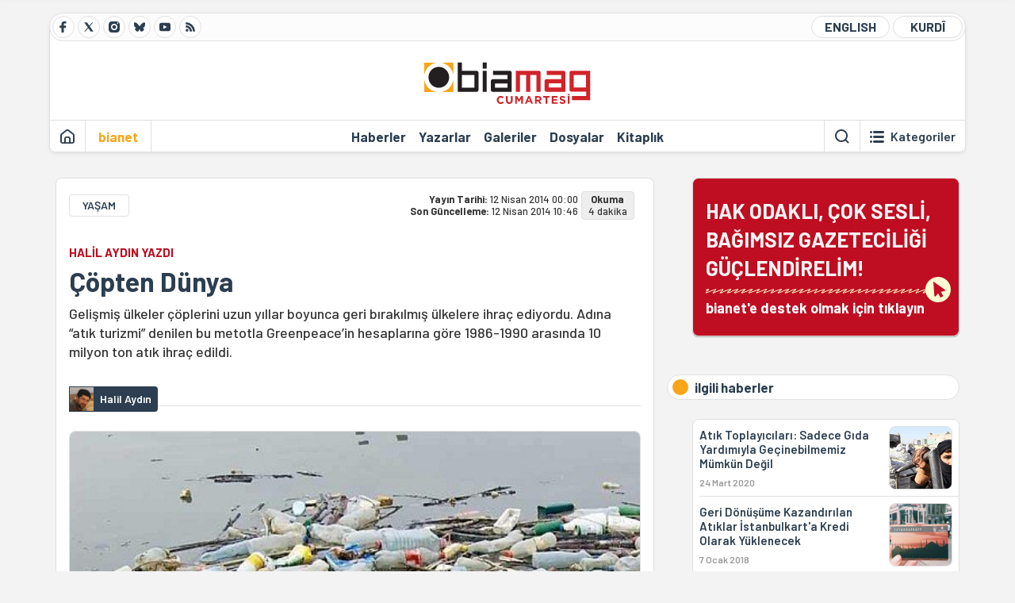

--- FILE ---
content_type: text/html; charset=utf-8
request_url: https://bianet.org/yazi/copten-dunya-154837
body_size: 13999
content:
<!DOCTYPE html><html lang=tr xml:lang=tr><head><script>window.dataLayer=window.dataLayer||[];window.dataLayer.push({'section':'Biamag'});</script><script>(function(w,d,s,l,i){w[l]=w[l]||[];w[l].push({'gtm.start':new Date().getTime(),event:'gtm.js'});var f=d.getElementsByTagName(s)[0],j=d.createElement(s),dl=l!='dataLayer'?'&l='+l:'';j.async=true;j.src='https://www.googletagmanager.com/gtm.js?id='+i+dl;f.parentNode.insertBefore(j,f);})(window,document,'script','dataLayer','GTM-T33QTD7');</script><meta charset=utf-8><meta name=viewport content="width=device-width, initial-scale=1, shrink-to-fit=no"><meta http-equiv=Content-Language content=tr><meta http-equiv=Cache-Control content="no-cache, no-store, must-revalidate"><meta http-equiv=Pragma content=no-cache><meta http-equiv=Expires content=0><link rel="shortcut icon" type=image/x-icon href=/favicon.ico><title>Çöpten Dünya</title><meta itemprop=description name=description property=og:description content="Gelişmiş ülkeler çöplerini uzun yıllar boyunca geri bırakılmış ülkelere ihraç ediyordu. Adına “atık turizmi” denilen bu metotla Greenpeace’in hesaplarına göre 1986-1990 arasında 10 milyon ton atık ihraç edildi. "><meta itemprop=datePublished content=2014-04-12T00:00:00+03:00><meta name=dateModified content=2014-04-12T10:46:27+03:00><meta itemprop=datePublished property=article:published content=2014-04-12T00:00:00+03:00><meta itemprop=keywords name=keywords content="çöp,cop,çöp ekonomisi"><meta itemprop=identifier name=contentid content=154837><meta property=og:title content="Çöpten Dünya"><meta property=og:url itemprop=url content=https://bianet.org/yazi/copten-dunya-154837><meta name=twitter:url content=https://bianet.org/yazi/copten-dunya-154837><meta name=twitter:title content="Çöpten Dünya"><meta name=twitter:description content="Gelişmiş ülkeler çöplerini uzun yıllar boyunca geri bırakılmış ülkelere ihraç ediyordu. Adına “atık turizmi” denilen bu metotla Greenpeace’in hesaplarına göre 1986-1990 arasında 10 milyon ton atık ihraç edildi. "><meta name=pdate content=20140412><meta name=utime content=20140412104627><meta name=ptime content=20140412000000><meta property=og:image content=https://static.bianet.org/system/uploads/1/articles/spot_image/000/154/837/original/plastic.jpg><meta name=twitter:image content=https://static.bianet.org/system/uploads/1/articles/spot_image/000/154/837/original/plastic.jpg><meta itemprop=genre content=News><meta itemprop=inLanguage content=tr><meta itemprop=ogType property=og:type content=article><meta property=og:type content=article><meta name=msapplication-starturl content=https://bianet.org><meta name=twitter:card content=summary_large_image><meta name=twitter:widgets:new-embed-design content=on><meta name=twitter:widgets:csp content=on><link rel=canonical href=https://bianet.org/yazi/copten-dunya-154837><link rel=preconnect href=https://fonts.googleapis.com><link rel=preconnect href=https://fonts.gstatic.com crossorigin><link href="https://fonts.googleapis.com/css2?family=Barlow:ital,wght@0,400;0,500;0,600;0,700;1,400;1,500;1,600;1,700&amp;display=swap" rel=stylesheet><link rel=stylesheet href="/assets/css/main.css?v=rF0UcM0bW-J5Dpal-TQ0PkMc4VpxKuBonXeKKLg_blk" media=screen><link rel=stylesheet href=/assets/js/vendor/lightGallery/css/lightgallery-bundle.min.css media=none onload="if(media!='screen')media='screen'"><link rel=stylesheet href=/assets/js/vendor/select2/css/select2.min.css media=none onload="if(media!='screen')media='screen'"><link rel=stylesheet href="/assets/js/vendor/select2/css/select2-biatheme.css?v=EBJ32YPL0nz7-elwZf4CNSp3AmoIC2mpCJ3w4mteMWI" media=none onload="if(media!='screen')media='screen'"><script async src=https://securepubads.g.doubleclick.net/tag/js/gpt.js crossorigin=anonymous></script><script>window.googletag=window.googletag||{cmd:[]};googletag.cmd.push(function(){googletag.defineSlot('/23095218034/masthead_mobil',[300,100],'div-gpt-ad-1765913091729-0').addService(googletag.pubads());googletag.defineSlot('/23095218034/habarsonu_mobil',[[300,250],[336,280]],'div-gpt-ad-1765913132123-0').addService(googletag.pubads());googletag.defineSlot('/23095218034/habarsonu_desktop',[[960,90],[970,66],'fluid',[950,90],[980,90],[970,250],[970,90],[980,120]],'div-gpt-ad-1765913171830-0').addService(googletag.pubads());googletag.defineSlot('/23095218034/sidebar2',[[336,280],[300,250]],'div-gpt-ad-1765913200437-0').addService(googletag.pubads());googletag.defineSlot('/23095218034/sidebar-2',[[336,280],[300,250]],'div-gpt-ad-1765913228340-0').addService(googletag.pubads());googletag.defineSlot('/23095218034/sayfa_alti',[[300,250],[300,31],[300,75],[336,280],[300,50],[300,100],[320,100],[320,50]],'div-gpt-ad-1765913306932-0').addService(googletag.pubads());googletag.defineSlot('/23095218034/1',[[750,200],[728,90],[960,90],[750,100],[970,90],[970,250],[970,66],[750,300],[950,90]],'div-gpt-ad-1765913343676-0').addService(googletag.pubads());googletag.pubads().enableSingleRequest();googletag.pubads().collapseEmptyDivs();googletag.enableServices();});</script><ins data-publisher=adm-pub-6296092264 data-ad-network=667c219d865235b64ada3ccb data-ad-size="[[320, 100]], [[970, 90]]" class=adm-ads-area></ins><script src=https://static.cdn.admatic.com.tr/showad/showad.min.js></script><script>window.yaContextCb=window.yaContextCb||[]</script><script src=https://yandex.ru/ads/system/context.js async></script><script>history.scrollRestoration="manual";var adsStatus=true;</script><script type=application/javascript src=https://news.google.com/swg/js/v1/swg-basic.js></script><script>(self.SWG_BASIC=self.SWG_BASIC||[]).push(basicSubscriptions=>{basicSubscriptions.setOnEntitlementsResponse(entitlementsPromise=>{entitlementsPromise.then(entitlements=>{if(entitlements.enablesThisWithCacheableEntitlements()){adsStatus=false;window.addEventListener('load',function(){var ads=document.querySelectorAll('ins');ads.forEach(function(ad){ad.remove();});});basicSubscriptions.dismissSwgUI();}});});basicSubscriptions.init({type:"NewsArticle",isPartOfType:["Product"],isPartOfProductId:"CAowxYmcCw:openaccess",clientOptions:{theme:"light",lang:"tr"},});});</script><body><noscript><iframe src="https://www.googletagmanager.com/ns.html?id=GTM-T33QTD7" height=0 width=0 style=display:none;visibility:hidden></iframe></noscript><header class=header--desktop><div class='container header-wrapper shadow-sm'><div class='top-bar row'><div class='social col-4'><a href=https://www.facebook.com/bagimsiziletisimagi class='btn btn--social btn--circle btn--social--facebook' target=_blank><img src=https://static.bianet.org/icons/icon-facebook.svg alt="Facebook'ta Bianet"></a> <a href=https://twitter.com/bianet_org class='btn btn--social btn--circle btn--social--twitter' target=_blank><img src=https://static.bianet.org/icons/icon-twitter.svg alt="Twitter'da Bianet"></a> <a href=https://www.instagram.com/bianetorg class='btn btn--social btn--circle btn--social--instagram' target=_blank><img src=https://static.bianet.org/icons/icon-instagram.svg alt="Instagram'da Bianet"></a> <a href=https://bsky.app/profile/bianet.org class='btn btn--social btn--circle btn--social--bluesky' target=_blank><img src=https://static.bianet.org/icons/icon-bluesky.svg alt="Bluesky'da Bianet"></a> <a href=https://www.youtube.com/user/bianetorg class='btn btn--social btn--circle btn--social--youtube' target=_blank><img src=https://static.bianet.org/icons/icon-youtube.svg alt="Youtube'da Bianet"></a> <a href=/rss/biamag class='btn btn--social btn--circle btn--social--rss' target=_blank><img src=https://static.bianet.org/icons/icon-rss.svg alt="Bianet RSS"></a></div><div class='empty col-4'></div><div class='language col-4'><a href=/english class='btn btn--language btn--round-full btn--language--english'>ENGLISH</a> <a href=/kurdi class='btn btn--language btn--round-full btn--language--kurdi'>KURDÎ</a></div></div><div class=mid-bar><div class=row><div class=col-auto><div class=empty></div></div><div class=col><a href=/biamag class=logo><img src=https://static.bianet.org/logos/biamag-logo.svg alt="bianet-Bağımsız İletişim Ağı"></a></div><div class=col-auto><div class=empty></div></div></div></div><div class=bottom-bar><div class=row><div class=col-2><div class='left-part left-part--biamag'><a href=/biamag class='btn btn--icon'><img src=https://static.bianet.org/icons/icon-home.svg alt='Ana Sayfa'></a><div class='vline ms-1'></div><a href='/' class='btn btn--text highlight-2'><span>bianet</span></a><div class=vline></div></div></div><div class=col-8><div class=center-part><a href=/haberler class='btn btn--text'><span>Haberler</span><span class=indicator></span></a> <a href=/yazarlar class='btn btn--text'><span>Yazarlar</span><span class=indicator></span></a> <a href=/galeriler class='btn btn--text'><span>Galeriler</span><span class=indicator></span></a> <a href=/dosyalar class='btn btn--text'><span>Dosyalar</span><span class=indicator></span></a> <a href=/bia-kitapligi class='btn btn--text'><span>Kitapl&#x131;k</span><span class=indicator></span></a><div id=DivHeader1></div></div></div><div class=col-2><div class=right-part><div class=vline></div><a href=/biamag-arama class='btn btn--icon'><img src=https://static.bianet.org/icons/icon-search.svg alt=Ara></a><div class='vline me-1'></div><a class='btn btn--icon-text btn--toggle-categories'><img class=off src=https://static.bianet.org/icons/icon-categories.svg alt='Kategorileri Göster'><img class=on src=https://static.bianet.org/icons/icon-close.svg alt='Kategorileri Gizle'><span tabindex=0>Kategoriler</span></a></div></div></div></div></div><div class='container category-wrapper'><div class=row><div class=col-12><div class='center-part shadow-sm' id=DivHeader2></div></div></div></div></header><header class=header--desktop-sticky><div class='container-fluid header-wrapper shadow'><div class='top-bar row'><div class='social col-4'><a href=https://www.facebook.com/bagimsiziletisimagi class='btn btn--social btn--circle btn--social--facebook' target=_blank><img src=https://static.bianet.org/icons/icon-facebook.svg alt="Facebook' ta Bianet"></a> <a href=https://twitter.com/bianet_org class='btn btn--social btn--circle btn--social--twitter' target=_blank><img src=https://static.bianet.org/icons/icon-twitter.svg alt="Twitter' da Bianet"></a> <a href=https://www.instagram.com/bianetorg class='btn btn--social btn--circle btn--social--instagram' target=_blank><img src=https://static.bianet.org/icons/icon-instagram.svg alt="Instagram' da Bianet"></a> <a href=https://www.youtube.com/user/bianetorg class='btn btn--social btn--circle btn--social--youtube' target=_blank><img src=https://static.bianet.org/icons/icon-youtube.svg alt="Youtube' da Bianet"></a> <a href=/rss/biamag class='btn btn--social btn--circle btn--social--rss' target=_blank><img src=https://static.bianet.org/icons/icon-rss.svg alt="Bianet RSS"></a></div><div class='logo col-4'><a href=/biamag><img src=https://static.bianet.org/logos/biamag-logo-md.svg alt="bianet-Bağımsız İletişim Ağı"></a></div><div class='language col-4'><a href=/english class='btn btn--language btn--round-full btn--language--english'>ENGLISH</a> <a href=/kurdi class='btn btn--language btn--round-full btn--language--kurdi'>KURDÎ</a></div></div></div></header><header class='header--mobile header--mobile--biamag'><div class='container-fluid header-wrapper shadow'><div class=row><div class='left-part col-2'><a href=/biamag-arama class='btn btn--icon search'><img src=https://static.bianet.org/icons/icon-search-mobile.svg alt=Ara></a> <a href=/biamag class='btn btn--icon home'><img src=https://static.bianet.org/icons/icon-home-mobile.svg alt='Ana Sayfa'></a></div><div class='center-part col-8'><a href=/biamag><img src=https://static.bianet.org/logos/biamag-logo-sm.svg alt="bianet-Bağımsız İletişim Ağı"></a></div><div class='right-part col-2'><a class='btn btn--icon sidebar-switch'><img class=open src=https://static.bianet.org/icons/icon-menu-mobile.svg alt='Menü Göster'><img class=close src=https://static.bianet.org/icons/icon-close-mobile.svg alt='Menü Gizle'></a></div></div></div><div id=mobile-menu class=sidenav><div class=sidenav__content><div class=container-md><div class='row user d-none'></div><div class='row links'><div class=col><div class=wrapper-1><a href="/" class='btn btn--text'><span>bianet</span></a> <a href=/biamag class='btn btn--text'><span>biamag</span></a> <a href=/english class='btn btn--text'><span>english</span></a> <a href=/kurdi class='btn btn--text'><span>kurdî</span></a></div><div id=DivHeader3></div><div class=title>B&#xD6;L&#xDC;MLER</div><div class=wrapper-2><a href=/haberler class='btn btn--text'><span>Haberler</span></a> <a href=/yazarlar class='btn btn--text'><span>Yazarlar</span></a> <a href=/dosyalar class='btn btn--text'><span>&#xD6;zel Dosyalar</span></a> <a href=/projeler class='btn btn--text'><span>Projeler</span></a> <a href=/bia-kitapligi class='btn btn--text'><span>Kitapl&#x131;k</span></a> <a href=/galeriler class='btn btn--text'><span>Galeriler</span></a> <a href=/biamag-arama class='btn btn--text'><span>Sitede Ara</span></a></div><div class=title>KATEGOR&#x130;LER</div><div class=wrapper-3><div id=DivHeader4></div></div><div class=title>SOSYAL MEDYA</div><div class=wrapper-5><a href=https://www.facebook.com/bagimsiziletisimagi class='btn btn--text' target=_blank><span>Facebook</span></a> <a href=https://twitter.com/bianet_org class='btn btn--text' target=_blank><span>Twitter</span></a> <a href=https://www.youtube.com/user/bianetorg class='btn btn--text' target=_blank><span>Youtube</span></a> <a href=https://www.instagram.com/bianetorg class='btn btn--text' target=_blank><span>Instagram</span></a> <a href=/rss/biamag class='btn btn--text' target=_blank><span>RSS</span></a> <a href=https://eepurl.com/bEeFmn class='btn btn--text' target=_blank><span>E-b&#xFC;lten</span></a></div><div class=title>KURUMSAL</div><div class=wrapper-4><a href=/hakkimizda class='btn btn--text'><span>Hakk&#x131;m&#x131;zda</span></a> <a href=/hakkimizda#iletisim class='btn btn--text'><span>&#x130;leti&#x15F;im</span></a> <a href=/page/kvkk-politikasi-285337 class='btn btn--text'><span>KVKK Politikas&#x131;</span></a> <a href=/page/gizlilik-sozlesmesi-285338 class='btn btn--text'><span>Gizlilik S&#xF6;zle&#x15F;mesi</span></a></div></div></div></div></div><div class=sidenav__footer><div class=logo><img src=https://static.bianet.org/logos/bianet-logo.svg alt="Bianet - Bağımsız İletişim Ağı"></div></div></div></header><scripts></scripts><style>.fig-modal .modal-dialog{position:relative;display:table;overflow-y:auto;overflow-x:auto;width:auto}</style><main class='page-news-single page-news-single-biamag balanced'><div class=container-fluid><div class=container><div class=row><div class=col-12><div class=ads--before-content><div id=DivAds-ContentHeader-1018473244></div><scripts></scripts></div></div></div></div></div><div class="container-md scroll-step" data-url=/yazi/copten-dunya-154837 data-title="Çöpten Dünya"><div class=row><div class="col-12 col-lg-8"><div class=column-1><section class="news-single content-part" data-url=/yazi/copten-dunya-154837 data-title="Çöpten Dünya"><div class=top-part><div class=meta-wrapper><div class=category-wrapper><a class=btn-category href=/kategori/yasam-14 target=_blank>YA&#x15E;AM</a></div><div class=date-wrapper><div class=publish-date><span class=label-mobile>YT: </span> <span class=label-desktop>Yay&#x131;n Tarihi: </span> <span class=value-mobile>12.04.2014 00:00</span> <span class=value-desktop>12 Nisan 2014 00:00</span></div><div class=update-date><span class=separator>&nbsp;~&nbsp;</span> <span class=label-mobile>SG: </span> <span class=label-desktop>Son G&#xFC;ncelleme: </span> <span class=value-mobile>12.04.2014 10:46</span> <span class=value-desktop>12 Nisan 2014 10:46</span></div></div><div class=read-time><span class=label-mobile>Okuma</span> <span class=label-desktop>Okuma:&nbsp;</span> <span class=value>4 dakika</span></div></div><div class=txt-wrapper><h2 class=surheadline>HAL&#x130;L AYDIN YAZDI</h2><h1 class=headline tabindex=0>&#xC7;&#xF6;pten D&#xFC;nya</h1><div class=desc tabindex=0>Gelişmiş ülkeler çöplerini uzun yıllar boyunca geri bırakılmış ülkelere ihraç ediyordu. Adına “atık turizmi” denilen bu metotla Greenpeace’in hesaplarına göre 1986-1990 arasında 10 milyon ton atık ihraç edildi.</div></div><div class="hline--1x d-lg-none"></div><div class=info-wrapper--mobile><div class=left-part><div class=authors-wrapper><a href=/yazar/halil-aydin-5508 class="ccard ccard--author ccard--author-chip"><div class=txt-wrapper><h2 class=name>Halil Ayd&#x131;n</h2></div></a></div></div></div><div class="info-wrapper d-none d-lg-flex"><div class=left-part><div class=authors-wrapper><a href=/yazar/halil-aydin-5508 class="ccard ccard--author ccard--author-chip"><div class=img-wrapper><img src=https://static.bianet.org/system/uploads/1/authors/000/005/508/original/wa3.jpg class=card-img-left alt="Halil Aydın" loading=lazy></div><div class=txt-wrapper><h2 class=name>Halil Ayd&#x131;n</h2></div></a></div></div><div class=hline--1x></div></div><div class=figure-wrapper tabindex=0><figure><div class=figure-img-wrapper><img src=https://static.bianet.org/system/uploads/1/articles/spot_image/000/154/837/original/plastic.jpg alt="Çöpten Dünya" loading=lazy></div></figure></div></div><div class=bottom-part><div class="actions-wrapper sticky-0"><div class="inner-wrapper sticky"><a target=_blank href="https://www.facebook.com/sharer.php?u=https://bianet.org/yazi/copten-dunya-154837" class="btn btn--icon-large btn-facebook"><img src=https://static.bianet.org/icons/icon-large-facebook.svg alt=""></a> <a target=_blank href='https://twitter.com/intent/tweet?url=https://bianet.org/yazi/copten-dunya-154837&amp;text=Çöpten Dünya' class="btn btn--icon-large btn-twitter"><img src=https://static.bianet.org/icons/icon-large-twitter.svg alt=""></a> <a target=_blank href="https://wa.me/?text=https://bianet.org/yazi/copten-dunya-154837" class="btn btn--icon-large btn-whatsapp"><img src=https://static.bianet.org/icons/icon-large-whatsapp.svg alt=""></a> <a target=_blank href="https://bsky.app/intent/compose?text=https://bianet.org/yazi/copten-dunya-154837" class="btn btn--icon-large btn-bluesky"><img src=https://static.bianet.org/icons/icon-large-bluesky.svg alt=""></a> <a href=javascript:void(0) onclick="copyText('https://bianet.org/yazi/copten-dunya-154837')" class="btn btn--icon-large btn-copy"><img src=https://static.bianet.org/icons/icon-large-copylink.svg alt=""></a> <a target=_blank href="/cdn-cgi/l/email-protection#3d024e485f57585e4900febafe8b4d4958531d79fe8153445c1b5c504d065f525944005549494d4e0712125f545c53584913524f5a12445c4754125e524d49585310594853445c100c0809050e0a" class="btn btn--icon-large btn-email"><img src=https://static.bianet.org/icons/icon-large-email.svg alt=""></a> <a href=/print/yazi/copten-dunya-154837 class="btn btn--icon-large btn-print" target=_blank><img src=https://static.bianet.org/icons/icon-large-print.svg alt=""></a></div></div><div class=content-wrapper><div class=content id=gallery-154837 tabindex=0><p>Denizleri kirletmenin 4’te 3’ü insanların karadaki faaliyetlerinden kaynaklanır. Karadan yaratılan hava kirliliğinin emilmesi, karadan gelen atıklar, gemicilik ve kazalar, okyanusları atık alanı olarak kullanma, madencilik, petrol ve gaz arama gibi etkenler doğa tahribatının en keskin nedenleridir.<p>Okyanus, deniz, göl ve nehirlerin önemli ölçekte endüstri toplum ve devletlerinin <a href=/etiket/cop-3348>çöp</a> deryaları haline gelmiştir. Birçok kıyı kent ve kasabaları atıkları uzun yıllar denizlere attılar. Evlerin kanalizasyon suları (deterjanlar, insan dışkısı ve birçok kimyasallar) en yakın akarsu yada denize dökülür. Son yıllarda atık suların büyük ölçekte arıtılıp akarsular, göl ve denizlere verilmesi ile söz konusu kirlenme durumu minimalize edilmiştir. Yinede su doğallığını çoktan kaybetmiştir.<p>Salt bu nedenle New York’ta Coney Island plajı doğal görünümünü kaybetti. Daha sonra bu uygulama 1933’te Amerika Anayasa Mahkemesi (U.S: Supreme Court) tarafından yasaklandı. İngiltere’de 1988’de parlamento, atıkların suya veya çukurlara atılmasını yasakladı. 1977 Oslo komisyonu, cıva ve kadmiyum, çözülmeyen plastik gibi tehlikeli kimyasal maddeleri “kara listeye” alarak denizlere atılmasını yasakladı.<p>İstanbul’da 1975’e kadar katı atıklar denize atılıyordu. Ankara çayı ise bir dönem şehrin atık suları ile kirletilmiş, deterjan ve pis suların karışımından ötürü köpüklü akar olmuştu.<p>Gelişmiş ülkeler çöplerini uzun yıllar boyunca geri bırakılmış ülkelere ihraç ediyordu. Adına “atık turizmi” denilen bu metotla Greenpeace’in hesaplarına göre 1986-1990 yılları arasında Doğu Avrupa ve geri bırakılmış ülkelere 10 milyon ton atık ihraç edildi. Avrupa komitesinin “yakınlık prensibi” kuralı ile bu metot yasaklanmıştır. “kendi çöpünü kendi bahçene göm, benimkine değil” protestoları böylelikle yerini buldu. Ardından Avrupa komitesi uluslar arası atık ticaretini yasaklayan bir karar aldı.<p>Katı atıklar toplama, imha etme ve dönüştürme konusunda farklılıklar göstermektedir. Gelişmiş ülkelerde katı atıklar toplanma sürecinde ayrı ayrı biriktirilip dönüşüme tabi tutulur. Ucuz hammadde imkânı sağlayan bu metot aynı zamanda doğanın zarar görmesini de en aza indirir. Yemek atıkları belirli bölgelerde toprağa saçılabilir. Bu biçimde toprak beslenmiş olur. Kâğıt, cam, plastik ve diğerlerinin geri dönüşümü sağlanabilir.<p>Maalesef gelişmemiş ülkelerde halen atıklar karışık bir halde çöpleştirilir. Yemek atıkları, kâğıt, pil, cam, plastik ve diğerleri ayrılmadan toplanır. Gerçi bu bölgelerde yoksul çöp toplayıcıları bin bir hastalığı göze alarak çöpleri eleyip işe yarar olanları toplarlar. Fakat tamamen elenme durumu söz konusu değildir.<p>Belediyece toplanan karma çöpler uzun yıllar “vahşi depolama” denen yöntemle belirlenmiş bölgelerde biriktirildi. Bir dönem yakıldı çöpler. Atmosfere verilen zararlar can yakıcı haller alınca, dev çukurlar kazılıp yeraltı mayınları inşa edildi. Ankara’nın Mamak ilçesinde meydana gelen patlama halen hafızalardadır.<p>Çöplerin süzüntüsünden meydana gelen sıvı karışımın doğa ve tüm canlılar için ne derece zararlı olduğunu vurgulamak istiyorum. Yağmur sularının çöplerin için geçerek bu süzüntüyü yeraltı suları ve toprağa karışmasını kolaylaştırdığını düşünmek bile istemiyorum.<p>Son yıllarda katı atık sistemi ile ilgili gelişmiş ülkelerden projeler ve örnek uygulamalar izlenmeye başlandı. Türkiye’de bütün belediyeler değilse de birçoğu artık katı atık tesisi inşa ederken yeraltına çöp süzüntüsünün akmaması için geçirimsiz malzemeler kullanılıyor. Yine gömülmüş, sıkıştırılmış çöplerin arasında sıkışan metan gazının patlamalara sebebiyet vermemesi için hava bacası niteliğinde, gazın en alttan en tepeye kadar içerde kalamayacağı borular döşeniyor. Elde edilen metan gazı elektrik enerjisi elde etmek için yakılıyor.<p>Söz konusu metot görünürde makul gelebilir fakat bu tutum çöp sorununa geçici yaklaşıldığının göstergesidir. Kalıcı bir çözüm olarak geri dönüşüm sistemi geliştirilmelidir. Oysa birçok kentte geri dönüşüm sistemi tatmin edici düzeyde aktifleşmiş değil. Birey olarak olabildiğince çöp yaratmadan bilinçli tüketimi geliştirmemiz gerekiyor. Örneğin alış-verişte file ve kese kâğıdı gibi eski yöntemleri kullanmakla berber naylon poşet ve ambalajları hayatımızdan çıkaralım.<p>Çöplerin kaynağı üretim mekanizmalarındaki değişim süreçleridir. Tüketicinin çöp kaynağı olduğunu vurgulamak bir yanılgıdır. Kitle iletişim araçları ve yerel yönetimlerin geri dönüşüme dönük çalışmaları kitlelerin desteğini görecektir. Özellikle yerel yönetimlerin bu hususlarda üzerine fazla görev düşmektedir.<p>Günlük yaşamda kullandığımız her nesnenin kanyağını ve neye dönüşebileceğini hassasiyetle düşünmemiz gerekiyor. Doğaya ve canlılara zarar verebilecek her şeye karşı bireysel duyarlılık ve toplumsal mücadele bizi bekliyor. “İnsanat bahçesi” post-modern kentler tüketim, atık ve tahribatın kaynağı iken; sürdürülebilir kent, eko kent gibi kavramlar üzerinden başlayan tartışmaların derinleşmesi ve hayat bulması aciliyet arz etmektedir. (HA/HK)<p>Kaynak: Çevre Sorunları (İrfan Erdoğan&amp;Nazmiye Ejder), Alternatif Teknoloji (David Dickson), Şehirsel Bedenler (Thierry Paquot), Ekolojik Bir Topluma Doğru (Murray Bookchin)</div><div class=tags-wrapper><div class="chip chip--location"><div class=label>Haber Yeri</div><div class=location>B&#x130;A Haber Merkezi</div></div><a href=/etiket/cop-3348 class="btn btn--tag">&#xE7;&#xF6;p</a> <a href=/etiket/cop-27248 class="btn btn--tag">cop</a> <a href=/etiket/cop-ekonomisi-36434 class="btn btn--tag">&#xE7;&#xF6;p ekonomisi</a></div></div></div><div class=extra-part><div class=authors-wrapper><div class="ccard ccard--author ccard--author-xlarge"><div class=top-wrapper><a href=/yazar/halil-aydin-5508 class=img-wrapper> <img src=https://static.bianet.org/system/uploads/1/authors/000/005/508/original/wa3.jpg alt="Halil Aydın" loading=lazy> </a><div class=info-wrapper><a href=/yazar/halil-aydin-5508 class=name>Halil Ayd&#x131;n</a><div class=contact-wrapper><a href=/yazar/halil-aydin-5508 class=btn-profile><img src=https://static.bianet.org/icons/icon-profile.svg alt=""><span>t&#xFC;m yaz&#x131;lar&#x131;</span></a></div></div></div></div></div></div><section class="mt-4 d-lg-none connected-mobile"><div class=section__title>ilgili haberler</div><div class=section__content><div class="box box--related-mobile"><div class=news-wrapper><a href=/haber/atik-toplayicilari-sadece-gida-yardimiyla-gecinebilmemiz-mumkun-degil-221845 class="ccard ccard--news ccard--news-small"><div class=txt-wrapper><h5 class=headline>At&#x131;k Toplay&#x131;c&#x131;lar&#x131;: Sadece G&#x131;da Yard&#x131;m&#x131;yla Ge&#xE7;inebilmemiz M&#xFC;mk&#xFC;n De&#x11F;il</h5><div class=date>24 Mart 2020</div></div><div class=img-wrapper><img src=https://static.bianet.org/system/uploads/1/articles/main_image/000/221/845/original/kk2.jpg alt=/haber/atik-toplayicilari-sadece-gida-yardimiyla-gecinebilmemiz-mumkun-degil-221845 loading=lazy></div></a><div class=hline--1x></div><a href=/haber/geri-donusume-kazandirilan-atiklar-istanbulkart-a-kredi-olarak-yuklenecek-193074 class="ccard ccard--news ccard--news-small"><div class=txt-wrapper><h5 class=headline>Geri D&#xF6;n&#xFC;&#x15F;&#xFC;me Kazand&#x131;r&#x131;lan At&#x131;klar &#x130;stanbulkart&#x27;a Kredi Olarak Y&#xFC;klenecek</h5><div class=date>7 Ocak 2018</div></div><div class=img-wrapper><img src=https://static.bianet.org/system/uploads/1/articles/main_image/000/193/074/original/152.jpg alt=/haber/geri-donusume-kazandirilan-atiklar-istanbulkart-a-kredi-olarak-yuklenecek-193074 loading=lazy></div></a><div class=hline--1x></div><a href=/haber/ibb-tuzla-daki-kokunun-nedenini-kacak-basilan-kimyasal-atik-olarak-acikladi-192771 class="ccard ccard--news ccard--news-small"><div class=txt-wrapper><h5 class=headline>&#x130;BB Tuzla&#x2019;daki Kokunun Nedenini &quot;Ka&#xE7;ak Bas&#x131;lan Kimyasal At&#x131;k&quot; Olarak A&#xE7;&#x131;klad&#x131;</h5><div class=date>26 Aral&#x131;k 2017</div></div><div class=img-wrapper><img src=https://static.bianet.org/system/uploads/1/articles/main_image/000/192/771/original/KOKU_2.jpg alt=/haber/ibb-tuzla-daki-kokunun-nedenini-kacak-basilan-kimyasal-atik-olarak-acikladi-192771 loading=lazy></div></a><div class=hline--1x></div><a href=/yazi/cople-beslenmek-146530 class="ccard ccard--news ccard--news-small"><div class=txt-wrapper><h6 class=surheadline>MURAT T&#xDC;RKER&#x27;&#x130;N &#x130;ZLEN&#x130;MLER&#x130;</h6><h5 class=headline>&#xC7;&#xF6;ple Beslenmek</h5><div class=date>11 May&#x131;s 2013</div></div><div class=img-wrapper><img src=https://static.bianet.org/system/uploads/1/articles/main_image/000/146/530/original/as.jpg alt=/yazi/cople-beslenmek-146530 loading=lazy></div></a><div class=hline--1x></div><a href=/haber/cop-istiyor-muyuz-hayir-83894 class="ccard ccard--news ccard--news-small"><div class=txt-wrapper><h5 class=headline>&#xC7;&#xF6;p &#x130;stiyor muyuz? Hay&#x131;r!...</h5><div class=date>17 A&#x11F;ustos 2006</div></div></a></div></div></div></section><section class=section--pushed><div class=section__content><div class="ccard ccard--support-v3"><div class=txt-wrapper><div class=title>Hak odaklı, çok sesli, bağımsız gazeteciliği güçlendirmek için bianet desteğinizi bekliyor.</div></div><a href=/bianete-destek-olun class=btn-support-v3 swg-standard-button=contribution role=button lang=tr><div class=swg-button-v3-icon-light></div>Google ile Katkıda Bulunun </a></div></div></section></section></div></div><div class="col-12 col-lg-4 d-none d-lg-block"><div class=column-2><section class=section--pushed><div class=section__content><a class="ccard ccard--support-v2" href=/bianete-destek-olun><div class=txt-wrapper><div class=title>HAK ODAKLI, ÇOK SESLİ,<br>BAĞIMSIZ GAZETECİLİĞİ GÜÇLENDİRELİM!</div><div class=desc>bianet'e destek olmak için tıklayın</div></div><div class=img-wrapper-alt><div class=circle></div><div class=arrow></div></div></a></div></section><section class=section--pushed><div class=section__title><div class=dot></div><div class=title tabindex=0>ilgili haberler</div></div><div class=section__content><div class="box box--related"><div class=news-wrapper><a href=/haber/atik-toplayicilari-sadece-gida-yardimiyla-gecinebilmemiz-mumkun-degil-221845 class="ccard ccard--news ccard--news-small"><div class=txt-wrapper><h5 class=headline>At&#x131;k Toplay&#x131;c&#x131;lar&#x131;: Sadece G&#x131;da Yard&#x131;m&#x131;yla Ge&#xE7;inebilmemiz M&#xFC;mk&#xFC;n De&#x11F;il</h5><div class=date>24 Mart 2020</div></div><div class=img-wrapper><img src=https://static.bianet.org/system/uploads/1/articles/main_image/000/221/845/original/kk2.jpg alt=/haber/atik-toplayicilari-sadece-gida-yardimiyla-gecinebilmemiz-mumkun-degil-221845 loading=lazy></div></a><div class=hline--1x></div><a href=/haber/geri-donusume-kazandirilan-atiklar-istanbulkart-a-kredi-olarak-yuklenecek-193074 class="ccard ccard--news ccard--news-small"><div class=txt-wrapper><h5 class=headline>Geri D&#xF6;n&#xFC;&#x15F;&#xFC;me Kazand&#x131;r&#x131;lan At&#x131;klar &#x130;stanbulkart&#x27;a Kredi Olarak Y&#xFC;klenecek</h5><div class=date>7 Ocak 2018</div></div><div class=img-wrapper><img src=https://static.bianet.org/system/uploads/1/articles/main_image/000/193/074/original/152.jpg alt=/haber/geri-donusume-kazandirilan-atiklar-istanbulkart-a-kredi-olarak-yuklenecek-193074 loading=lazy></div></a><div class=hline--1x></div><a href=/haber/ibb-tuzla-daki-kokunun-nedenini-kacak-basilan-kimyasal-atik-olarak-acikladi-192771 class="ccard ccard--news ccard--news-small"><div class=txt-wrapper><h5 class=headline>&#x130;BB Tuzla&#x2019;daki Kokunun Nedenini &quot;Ka&#xE7;ak Bas&#x131;lan Kimyasal At&#x131;k&quot; Olarak A&#xE7;&#x131;klad&#x131;</h5><div class=date>26 Aral&#x131;k 2017</div></div><div class=img-wrapper><img src=https://static.bianet.org/system/uploads/1/articles/main_image/000/192/771/original/KOKU_2.jpg alt=/haber/ibb-tuzla-daki-kokunun-nedenini-kacak-basilan-kimyasal-atik-olarak-acikladi-192771 loading=lazy></div></a><div class=hline--1x></div><a href=/yazi/cople-beslenmek-146530 class="ccard ccard--news ccard--news-small"><div class=txt-wrapper><h6 class=surheadline>MURAT T&#xDC;RKER&#x27;&#x130;N &#x130;ZLEN&#x130;MLER&#x130;</h6><h5 class=headline>&#xC7;&#xF6;ple Beslenmek</h5><div class=date>11 May&#x131;s 2013</div></div><div class=img-wrapper><img src=https://static.bianet.org/system/uploads/1/articles/main_image/000/146/530/original/as.jpg alt=/yazi/cople-beslenmek-146530 loading=lazy></div></a><div class=hline--1x></div><a href=/haber/cop-istiyor-muyuz-hayir-83894 class="ccard ccard--news ccard--news-small"><div class=txt-wrapper><h5 class=headline>&#xC7;&#xF6;p &#x130;stiyor muyuz? Hay&#x131;r!...</h5><div class=date>17 A&#x11F;ustos 2006</div></div></a></div></div></div></section><section class=section--pushed><div class=section__title><div class=dot></div><div class=title>di&#x11F;er yaz&#x131;lar&#x131;</div></div><div class=section__content><div class="box box--most-read"><div class=news-wrapper><a href=/yazi/iktidarin-cinsiyeti-156275 class="ccard ccard--news ccard--news-small"><div class=txt-wrapper><h6 class=surheadline>HAL&#x130;L AYDIN YAZDI</h6><h5 class=headline>&#x130;ktidar&#x131;n Cinsiyeti</h5><div class=date>8 Haziran 2014</div></div><div class=img-wrapper><img src=https://static.bianet.org/system/uploads/1/articles/spot_image/000/156/275/original/ana-tanrica-anadolu-medeniyetleri-muzesi-hacilar-kazisi.jpg alt="İktidarın Cinsiyeti" loading=lazy></div></a><div class=hline--1x></div><a href=/yazi/soma-nin-gri-sessizligi-156065 class="ccard ccard--news ccard--news-small"><div class=txt-wrapper><h6 class=surheadline>HAL&#x130;L AYDIN YAZDI</h6><h5 class=headline>Soma&#x2019;n&#x131;n Gri Sessizli&#x11F;i&#x2026;</h5><div class=date>31 May&#x131;s 2014</div></div><div class=img-wrapper><img src=https://static.bianet.org/system/uploads/1/articles/spot_image/000/156/065/original/maden_50.jpg alt="Soma’nın Gri Sessizliği…" loading=lazy></div></a><div class=hline--1x></div><a href=/yazi/iktisadi-bir-sorun-olarak-kent-155396 class="ccard ccard--news ccard--news-small"><div class=txt-wrapper><h6 class=surheadline>HAL&#x130;L AYDIN&#x27;DAN</h6><h5 class=headline>&#x130;ktisadi Bir Sorun Olarak Kent</h5><div class=date>3 May&#x131;s 2014</div></div><div class=img-wrapper><img src=https://static.bianet.org/system/uploads/1/articles/spot_image/000/155/396/original/mr.jpg alt="İktisadi Bir Sorun Olarak Kent" loading=lazy></div></a><div class=hline--1x></div><a href=/yazi/bir-enerji-politikasi-olarak-eko-teknoloji-155085 class="ccard ccard--news ccard--news-small"><div class=txt-wrapper><h6 class=surheadline>HAL&#x130;L AYDIN YAZDI</h6><h5 class=headline>Bir Enerji Politikas&#x131; Olarak Eko-Teknoloji</h5><div class=date>22 Nisan 2014</div></div><div class=img-wrapper><img src=https://static.bianet.org/system/uploads/1/articles/spot_image/000/155/085/original/solar-panels-_510.jpg alt="Bir Enerji Politikası Olarak Eko-Teknoloji" loading=lazy></div></a><div class=hline--1x></div><a href=/yazi/agac-birey-ise-orman-toplum-154693 class="ccard ccard--news ccard--news-small"><div class=txt-wrapper><h6 class=surheadline>HAL&#x130;L AYDIN&#x27;DAN</h6><h5 class=headline>A&#x11F;a&#xE7; Birey ise Orman Toplum</h5><div class=date>5 Nisan 2014</div></div><div class=img-wrapper><img src=https://static.bianet.org/system/uploads/1/articles/spot_image/000/154/693/original/park_m.jpg alt="Ağaç Birey ise Orman Toplum" loading=lazy></div></a></div></div></div></section><div class=ads><div id=DivAds-SideBar1-548378328></div><scripts></scripts></div><div id=DivLatestAuthors-143376742></div><scripts></scripts></div></div></div></div><div class="container-fluid news-transition scroll-step"><div class=container><div class=row><div class=col-12><div class=ads--between-content><div id=DivAds-General1-1135648837></div><scripts></scripts></div></div></div></div></div><div class="nextFirstPage content-part scroll-step" data-url=/yazi/bir-melez-goc-menusu-315159 data-title="Bir melez göç menüsü"></div><div class="container-fluid news-transition scroll-step"><div class=container><div class=row><div class=col-12><div class=ads--between-content><div id=DivAds-General2-1666749228></div><scripts></scripts></div></div></div></div></div><div class="nextSecondPage content-part scroll-step" data-url=/yazi/hepsinin-elinde-bir-saat-bir-sumbulteber-315178 data-title="Hepsinin elinde bir saat bir sümbülteber"></div><div class=container-md><div class=row><div class=col-12><div id=DivHomeContent></div><scripts></scripts></div></div></div></main><footer class=footer--desktop><div class=container-md><div class=row><div class=col-12><div class=footer-wrapper><div class="row top-bar"><div class="copy col-8"><a href="/" class=logo><img src=https://static.bianet.org/logos/bianet-logo.svg alt="bianet-Bağımsız İletişim Ağı"></a><div class=copyright>Copyright © 2026 Tüm Hakları Saklıdır<br>IPS İletişim Vakfı - Bağımsız İletişim Ağı</div></div><div class="social col-4"><a href=https://www.facebook.com/bagimsiziletisimagi class="btn btn--social btn--circle btn--social--facebook" target=_blank><img src=https://static.bianet.org/icons/icon-facebook.svg alt="Facebook'ta Bianet"></a> <a href=https://twitter.com/bianet_org class="btn btn--social btn--circle btn--social--twitter" target=_blank><img src=https://static.bianet.org/icons/icon-twitter.svg alt="Twitter'da Bianet"></a> <a href=https://www.instagram.com/bianetorg class="btn btn--social btn--circle btn--social--instagram" target=_blank><img src=https://static.bianet.org/icons/icon-instagram.svg alt="Instagram'da Bianet"></a> <a href=https://www.youtube.com/user/bianetorg class="btn btn--social btn--circle btn--social--youtube" target=_blank><img src=https://static.bianet.org/icons/icon-youtube.svg alt="Youtube'da Bianet"></a> <a href=/rss/baiamag class="btn btn--social btn--circle btn--social--rss" target=_blank><img src=https://static.bianet.org/icons/icon-rss.svg alt="Bianet RSS"></a></div></div><div id=DivFooter></div><div class="row bottom-bar"><div class=col><a href=/hakkimizda class="btn btn--text"><span>Bize Ula&#x15F;&#x131;n</span></a> <a href=/hakkimizda#acik-pozisyon class="btn btn--text"><span>A&#xE7;&#x131;k Pozisyonlar</span></a> <a href=/hakkimizda#staj class="btn btn--text"><span>Staj &#x130;mkan&#x131;</span></a> <a href=/hakkimizda#reklam class="btn btn--text"><span>Reklam Vermek &#x130;&#xE7;in</span></a> <a href=/page/kvkk-politikasi-285337 class="btn btn--text"><span>KVKK Politikas&#x131;</span></a> <a href=/page/gizlilik-sozlesmesi-285338 class="btn btn--text"><span>Gizlilik S&#xF6;zle&#x15F;mesi</span></a></div></div><div class="row last-bar"><div class=col>Bu web sitesi IPS &#x130;leti&#x15F;im Vakf&#x131;&#x27;na &#x130;sve&#xE7; Uluslararas&#x131; Kalk&#x131;nma &#x130;&#x15F;birli&#x11F;i Ajans&#x131; (SIDA) taraf&#x131;ndan sa&#x11F;lanan kurumsal destek kapsam&#x131;nda yay&#x131;nlanmaktad&#x131;r. Bu web sitesinin i&#xE7;eri&#x11F;i yaln&#x131;zca IPS &#x130;leti&#x15F;im Vakf&#x131;&#x27;n&#x131;n sorumlulu&#x11F;undad&#x131;r ve hi&#xE7;bir bi&#xE7;imde SIDA&#x27;n&#x131;n tutumunu yans&#x131;tmamaktad&#x131;r.</div></div></div></div></div></div></footer><footer class=footer--mobile><div class=container-fluid><div class=footer-wrapper><div class="row top-bar"><div class=col-12><a href="/" class=center-part><img src=https://static.bianet.org/logos/bianet-logo.svg alt="bianet-Bağımsız İletişim Ağı"></a></div></div><div class="row mid-bar"><div class="col social"><a href=https://www.facebook.com/bagimsiziletisimagi class="btn btn--social btn--circle btn--social--facebook" target=_blank><img src=https://static.bianet.org/icons/icon-facebook.svg alt="Facebook'ta Bianet"></a> <a href=https://twitter.com/bianet_org class="btn btn--social btn--circle btn--social--twitter" target=_blank><img src=https://static.bianet.org/icons/icon-twitter.svg alt="Twitter'da Bianet"></a> <a href=https://www.instagram.com/bianetorg class="btn btn--social btn--circle btn--social--instagram" target=_blank><img src=https://static.bianet.org/icons/icon-instagram.svg alt="Instagram'da Bianet"></a> <a href=https://www.youtube.com/user/bianetorg class="btn btn--social btn--circle btn--social--youtube" target=_blank><img src=https://static.bianet.org/icons/icon-youtube.svg alt="Youtube'da Bianet"></a> <a href=/rss/baiamag class="btn btn--social btn--circle btn--social--rss" target=_blank><img src=https://static.bianet.org/icons/icon-rss.svg alt="Bianet RSS"></a></div></div><div class="row last-bar"><div class=col>Bu web sitesi IPS &#x130;leti&#x15F;im Vakf&#x131;&#x27;na &#x130;sve&#xE7; Uluslararas&#x131; Kalk&#x131;nma &#x130;&#x15F;birli&#x11F;i Ajans&#x131; (SIDA) taraf&#x131;ndan sa&#x11F;lanan kurumsal destek kapsam&#x131;nda yay&#x131;nlanmaktad&#x131;r. Bu web sitesinin i&#xE7;eri&#x11F;i yaln&#x131;zca IPS &#x130;leti&#x15F;im Vakf&#x131;&#x27;n&#x131;n sorumlulu&#x11F;undad&#x131;r ve hi&#xE7;bir bi&#xE7;imde SIDA&#x27;n&#x131;n tutumunu yans&#x131;tmamaktad&#x131;r.</div></div></div></div></footer><scripts></scripts><div class=scroll-to-top><img src=https://static.bianet.org/icons/icon-scrolltop.svg alt='Sayfa Başına Git'></div><div class=dark-bg style=opacity:0;visibility:hidden></div><input type=hidden id=HdnPeriod value=day><div id=notification popover=manual style=display:none><div class=notification-title><div class=title>GÜNCEL</div><button popovertarget=notification popovertargetaction=hide class="btn btn--icon"> <img class=close src=https://static.bianet.org/icons/icon-close-mobile.svg alt="Menü Gizle"> </button></div><a id=HrefNotification class="ccard ccard--news ccard--news-large"><div class=img-wrapper><img id=ImgNotification></div><div class=info-wrapper><div class=txt-wrapper><h5 class=headline><label id=LblNotification></label></h5></div></div></a></div><div id=getpermission popover=manual style=display:none><div class=getpermission-title><div class=icon><img class=close src=https://static.bianet.org/icons/icon-bell.png alt="Menü Gizle"></div><div class=title>bianet'ten bildirimler</div><button popovertarget=getpermission popovertargetaction=hide id=BtnRemindLaterClose class="btn btn--icon"> <img class=close src=https://static.bianet.org/icons/icon-close-mobile.svg alt="Menü Gizle"> </button></div><div class=content tabindex=0><div class=text>bianet'in özel bildirimlerine izin vererek önemli gelişmelerden haberdar olabilirsiniz.</div><div class=buttons><button popovertarget=getpermission id=BtnRemindLater popovertargetaction=hide class="btn btn-left"> Sonra Hatırlat </button> <button popovertarget=getpermission id=BtnGivePermission popovertargetaction=hide class="btn btn-right"> İzin Ver </button></div></div></div><script data-cfasync="false" src="/cdn-cgi/scripts/5c5dd728/cloudflare-static/email-decode.min.js"></script><script src=https://code.jquery.com/jquery-3.7.0.min.js integrity="sha256-2Pmvv0kuTBOenSvLm6bvfBSSHrUJ+3A7x6P5Ebd07/g=" crossorigin=anonymous></script><script src=https://cdn.jsdelivr.net/npm/popper.js@1.16.0/dist/umd/popper.min.js integrity=sha384-Q6E9RHvbIyZFJoft+2mJbHaEWldlvI9IOYy5n3zV9zzTtmI3UksdQRVvoxMfooAo crossorigin=anonymous></script><script src=/assets/js/vendor/bootstrap.min.js></script><script async src=/assets/js/vendor/lightGallery/lightgallery.min.js></script><script async src=/assets/js/vendor/lightGallery/plugins/video/lg-video.min.js></script><script async src=/assets/js/vendor/lightGallery/plugins/hash/lg-hash.min.js></script><script src=/assets/js/vendor/select2/js/select2.full.min.js></script><script src="/assets/js/scrollama.min.js?v=F9jG24d3CABtDyKkLQMLGS-minISkiU85wp9hTAedDM"></script><script src="/assets/js/main.min.js?v=Dt6VJkxbubwLa-DpjHaReV4mIOjSg-PMhgRdc6i2g0c"></script><script>$.ajax({url:'/api/Stats/ContentRead?ContentId=154837',method:'POST'});</script><script>$(document).ready(function(){$(".nextFirstPage").load('/next/yazi/bir-melez-goc-menusu-315159');$(".nextSecondPage").load('/next/yazi/hepsinin-elinde-bir-saat-bir-sumbulteber-315178');const scroller=scrollama();scroller.setup({step:".scroll-step",offset:0.9}).onStepEnter((response)=>{if(response.index==1){if($(".content-part").hasClass("nextFirstPage")){$.ajax({url:'/api/Stats/ContentRead?ContentId=315159',method:'POST'});$(".nextFirstPage").removeClass("nextFirstPage");window.dataLayer=window.dataLayer||[];window.dataLayer.push({'event':'virtualPageview','pageUrl':'https://bianet.org/yazi/bir-melez-goc-menusu-315159','pageTitle':`Bir melez göç menüsü`,'pageType':'virtualPageview','pageOrder':'2'});}}else if(response.index==3){if($(".content-part").hasClass("nextSecondPage")){$.ajax({url:'/api/Stats/ContentRead?ContentId=315178',method:'POST'});$(".nextSecondPage").removeClass("nextSecondPage");window.dataLayer=window.dataLayer||[];window.dataLayer.push({'event':'virtualPageview','pageUrl':'https://bianet.org/yazi/hepsinin-elinde-bir-saat-bir-sumbulteber-315178','pageTitle':`Hepsinin elinde bir saat bir sümbülteber`,'pageType':'virtualPageview','pageOrder':'3'});}}
if(response.element.dataset.url){history.replaceState(null,null,response.element.dataset.url+(response.index==0?window.location.hash:''));document.title=response.element.dataset.title;}}).onStepExit((response)=>{});});</script><scripts render=true><script>$(document).ready(function(){if(adsStatus){let deviceType=getDeviceType();$.ajax({url:'/api/Ads/AdsGetList?LanguageId=2&slotname=ContentHeader&devicetype='+deviceType+'&pagetype=Article&CategoryId=14',method:'GET',success:function(dataResponse){$("#DivAds-ContentHeader-1018473244").html(dataResponse.data);clearEmptyAds();}});}});</script><script>$(document).ready(function(){if(adsStatus){let deviceType=getDeviceType();$.ajax({url:'/api/Ads/AdsGetList?LanguageId=2&slotname=SideBar1&devicetype='+deviceType+'&pagetype=Article&CategoryId=14',method:'GET',success:function(dataResponse){$("#DivAds-SideBar1-548378328").html(dataResponse.data);clearEmptyAds();}});}});</script><script>$(document).ready(function(){$.ajax({url:'/api/Content/DailyAuthorGetList?LanguageId=2&SectionId=4&viewtype=desktop',method:'GET',success:function(dataResponse){$("#DivLatestAuthors-143376742").html(dataResponse.data);}});});</script><script>$(document).ready(function(){if(adsStatus){let deviceType=getDeviceType();$.ajax({url:'/api/Ads/AdsGetList?LanguageId=2&slotname=General1&devicetype='+deviceType+'&pagetype=Article&CategoryId=14',method:'GET',success:function(dataResponse){$("#DivAds-General1-1135648837").html(dataResponse.data);clearEmptyAds();}});}});</script><script>$(document).ready(function(){if(adsStatus){let deviceType=getDeviceType();$.ajax({url:'/api/Ads/AdsGetList?LanguageId=2&slotname=General2&devicetype='+deviceType+'&pagetype=Article&CategoryId=14',method:'GET',success:function(dataResponse){$("#DivAds-General2-1666749228").html(dataResponse.data);clearEmptyAds();}});}});</script><script>$(document).ready(function(){$.ajax({url:'/api/Content/HomeContentGetList?LanguageId=2',method:'GET',success:function(dataResponse){$("#DivHomeContent").html(dataResponse.data);}});});</script><script>$(document).ready(function(){$.ajax({url:'/api/Header/HeaderGetList?LanguageId=2&SectionId=4',method:'GET',success:function(dataResponse){$("#DivHeader1").html(dataResponse.Header1);$("#DivHeader2").html(dataResponse.Header2);$("#DivHeader3").html(dataResponse.Header3);$("#DivHeader4").html(dataResponse.Header4);preparemain();}});});</script><script>$(document).ready(function(){$.ajax({url:'/api/Footer/FooterGetList?LanguageId=2&SectionId=4',method:'GET',success:function(dataResponse){$("#DivFooter").html(dataResponse.data);}});});</script></scripts><script type=application/ld+json>{"@context":"http://schema.org","@type":"NewsArticle","articleSection":"YAŞAM","mainEntityOfPage":{"@type":"WebPage","@id":"https://bianet.org/yazi/copten-dunya-154837"},"headline":"Çöpten Dünya","keywords":"çöp, cop, çöp ekonomisi","wordCount":"639","image":{"@type":"ImageObject","url":"https://static.bianet.org/system/uploads/1/articles/spot_image/000/154/837/original/plastic.jpg","width":"0","height":"0"},"datePublished":"2014-04-12T00:00:00+03:00","dateModified":"2014-04-12T10:46:27+03:00","description":"Çöpten Dünya","articleBody":"Gelişmiş ülkeler çöplerini uzun yıllar boyunca geri bırakılmış ülkelere ihraç ediyordu. Adına “atık turizmi” denilen bu metotla Greenpeace’in hesaplarına göre 1986-1990 arasında 10 milyon ton atık ihraç edildi. ","author":{"@type":"Person","name":"Bianet","url":"https://bianet.org"},"publisher":{"@type":"Organization","name":"Bianet","logo":{"@type":"ImageObject","url":"https://static.bianet.org/images/bianet-logo-dark.png","width":500,"height":137}}}</script><script type=application/ld+json>{"@context":"http://schema.org","@type":"BreadcrumbList","itemListElement":[{"@type":"ListItem","position":1,"item":{"@id":"https://bianet.org","name":"Anasayfa"}},{"@type":"ListItem","position":2,"item":{"@id":"https://bianet.org/kategori/yasam-14","name":"YAŞAM"}}]}</script><script data-schema=organization type=application/ld+json>{"@context":"http://schema.org","@type":"Organization","name":"Bianet","url":"https://bianet.org","logo":"https://static.bianet.org/images/bianet-logo-dark.png","sameAs":["https://www.facebook.com/bianet","https://twitter.com/bianet"],"contactPoint":[{"@type":"ContactPoint","telephone":"+902122882800","contactType":"customer service","contactOption":"TollFree","areaServed":"TR"}]}</script><script>function getMostReadsDesktop(){$.ajax({url:'/api/Content/MostReadContentGetList?LanguageId=2&SectionId=4&viewtype=desktop&period='+$("#HdnPeriod").val(),method:'GET',success:function(dataResponse){$(".most-read-contents").html(dataResponse.data);$('.hrf-day').off("click").on("click",function(e){$("#HdnPeriod").val("day");getMostReadsDesktop();});$('.hrf-week').off("click").on("click",function(e){$("#HdnPeriod").val("week");getMostReadsDesktop();});$('.hrf-month').off("click").on("click",function(e){$("#HdnPeriod").val("month");getMostReadsDesktop();});}});}
function getMostReadsMobile(){$.ajax({url:'/api/Content/MostReadContentGetList?LanguageId=2&SectionId=4&viewtype=mobile&period='+$("#HdnPeriod").val(),method:'GET',success:function(dataResponse){$(".most-read-contents-mobile").html(dataResponse.data);}});}</script><script type=module>import{initializeApp}from'https://www.gstatic.com/firebasejs/10.12.0/firebase-app.js';import{getAnalytics}from"https://www.gstatic.com/firebasejs/10.12.0/firebase-analytics.js";import{getMessaging,getToken,onMessage}from'https://www.gstatic.com/firebasejs/10.12.0/firebase-messaging.js';const firebaseConfig={apiKey:"AIzaSyDFh-I6dg7J34unMgREVSTEZD7ZXsaLBn0",authDomain:"bianetorg-67535.firebaseapp.com",projectId:"bianetorg-67535",storageBucket:"bianetorg-67535.appspot.com",messagingSenderId:"512195973812",appId:"1:512195973812:web:7ec03eff0c497e48457de1",measurementId:"G-YS2LG11PF5"};const app=initializeApp(firebaseConfig);const analytics=getAnalytics(app);const messaging=getMessaging();if(Notification.permission!=="denied"){if(isChrome()){const firebaseStatus=localStorage.getItem('firebase');if(firebaseStatus){if(firebaseStatus.includes("BLOCK")){const firebaseBlockDate=new Date(firebaseStatus.split("|")[1]);const firebaseCurrentDate=new Date();const diffTime=Math.abs(firebaseCurrentDate-firebaseBlockDate);if(diffTime/1000>604800){document.getElementById('getpermission').style.removeProperty('display');document.getElementById('getpermission').showPopover();}}else{requestPermission();}}else{document.getElementById('getpermission').style.removeProperty('display');document.getElementById('getpermission').showPopover();}
$('#BtnRemindLaterClose,#BtnRemindLater').on('click',function(e){const firebaseDate=new Date();localStorage.setItem('firebase',"BLOCK|"+firebaseDate);});$('#BtnRemindLaterClose,#BtnRemindLater').on('click',function(e){const firebaseDate=new Date();localStorage.setItem('firebase',"BLOCK|"+firebaseDate);});$('#BtnGivePermission').on('click',function(e){const firebaseDate=new Date();localStorage.setItem('firebase',"OK|"+firebaseDate);requestPermission();});}}
onMessage(messaging,(payload)=>{if(payload.data){$("#ImgNotification").attr("src",payload.data.image);$("#ImgNotification").attr("alt",payload.data.title);$("#LblNotification").text(payload.data.title);$("#HrefNotification").attr("href",payload.data.link);document.getElementById('notification').style.removeProperty('display');document.getElementById('notification').showPopover();if(payload.data.messageid!="0"){fetch('https://bianet.org/api/Stats/FirebaseRead?MessageId='+payload.data.messageid+'&Place=Internal',{method:"POST"});$("#HrefNotification").on('click',function(evt){fetch('https://bianet.org/api/Stats/FirebaseClick?MessageId='+payload.data.messageid+'&Place=Internal',{method:"POST"});});}}});function requestPermission(){getToken(messaging,{vapidKey:'BLzQ42dlnQAsuhPRDmEOiKpGUdan4WHWM3k1-nL32WesYSKUwi5TBtLjiy-1vYgSfXmG0vUwjBLfwmZNdTvYwiI'}).then((currentToken)=>{if(currentToken){let oldToken=localStorage.getItem('fcmtoken');if(!oldToken){localStorage.setItem('fcmtoken',currentToken);oldToken="";}
if(oldToken!=currentToken){localStorage.setItem('fcmtoken',currentToken);$.ajax({url:'/api/Firebase/SubscribeToTopic?token='+currentToken+'&oldtoken='+oldToken,method:'POST'});}}}).catch((err)=>{console.log('An error occurred while retrieving token. ',err);});}</script><script>(function(m,e,t,r,i,k,a){m[i]=m[i]||function(){(m[i].a=m[i].a||[]).push(arguments)};m[i].l=1*new Date();for(var j=0;j<document.scripts.length;j++){if(document.scripts[j].src===r){return;}}
k=e.createElement(t),a=e.getElementsByTagName(t)[0],k.async=1,k.src=r,a.parentNode.insertBefore(k,a)})
(window,document,"script","https://mc.yandex.ru/metrika/tag.js","ym");ym(99721712,"init",{clickmap:true,trackLinks:true,accurateTrackBounce:true});</script><noscript><div><img src=https://mc.yandex.ru/watch/99721712 style=position:absolute;left:-9999px alt=""></div></noscript><script defer src="https://static.cloudflareinsights.com/beacon.min.js/vcd15cbe7772f49c399c6a5babf22c1241717689176015" integrity="sha512-ZpsOmlRQV6y907TI0dKBHq9Md29nnaEIPlkf84rnaERnq6zvWvPUqr2ft8M1aS28oN72PdrCzSjY4U6VaAw1EQ==" data-cf-beacon='{"version":"2024.11.0","token":"45d0d840385a425dae9d1eeeb5c0bc81","server_timing":{"name":{"cfCacheStatus":true,"cfEdge":true,"cfExtPri":true,"cfL4":true,"cfOrigin":true,"cfSpeedBrain":true},"location_startswith":null}}' crossorigin="anonymous"></script>


--- FILE ---
content_type: image/svg+xml
request_url: https://static.bianet.org/logos/biamag-logo-md.svg
body_size: 1083
content:
<?xml version="1.0" encoding="utf-8"?>
<!-- Generator: Adobe Illustrator 26.4.1, SVG Export Plug-In . SVG Version: 6.00 Build 0)  -->
<svg version="1.1" id="Layer_1" xmlns="http://www.w3.org/2000/svg" xmlns:xlink="http://www.w3.org/1999/xlink" x="0px" y="0px"
	 viewBox="0 0 184 36.1" style="enable-background:new 0 0 184 36.1;" xml:space="preserve">
<style type="text/css">
	.st0{fill:#231F20;}
	.st1{fill:#F9A51A;}
	.st2{fill:#D1232A;}
</style>
<g id="cumartesi">
	<g>
		<path class="st0" d="M63.6,21.8H52.9V11.1h10.7V21.8z M67.2,23.7V9.1c0,0,0-1.6-1.6-1.6h-1.1h-0.9H52.9V0.3h-3.6v7.2V11v10.7v3.6
			h3.6h10.7h1.6h0.4C65.6,25.3,67.2,25.3,67.2,23.7 M70.8,5.7h3.6V0.3h-3.6V5.7z M70.8,25.3h3.6V7.5h-3.6V25.3z M92.2,21.8H81.5
			v-3.6h10.7V21.8z M92.2,25.3h3.6v-3.6v-3.6v-3.6V9.1c0,0,0-1.6-1.6-1.6H94h-1.8H79.7V11h12.5v3.6H79.4c0,0-1.3,0-1.5,1.2h0v0.3
			v2.1v3.6v0.9v1c0,0,0,1.6,1.6,1.6L92.2,25.3L92.2,25.3z"/>
		<path class="st1" d="M35.1,25.5h10.4V15.1C44.6,20.4,40.4,24.6,35.1,25.5 M20.5,15.1v10.4h10.4C25.6,24.6,21.4,20.4,20.5,15.1
			 M30.9,0.5H20.5v10.4C21.4,5.6,25.6,1.4,30.9,0.5 M45.5,10.9V0.5H35.1C40.4,1.4,44.6,5.6,45.5,10.9"/>
		<path class="st0" d="M33,21.9c4.9,0,8.9-4,8.9-8.9s-4-8.9-8.9-8.9s-8.9,4-8.9,8.9S28.1,21.9,33,21.9"/>
		<path class="st2" d="M120.7,25.3V9c0,0,0-1.5-1.5-1.5H119h-1.8h-5.3h-3.6h-5.3h-1.8h-1.8v17.8h3.6V11.1h5.3v14.2h3.6V11.1h5.3
			v14.2L120.7,25.3L120.7,25.3z"/>
		<path class="st2" d="M138.5,21.7h-10.7v-3.6h10.7V21.7z M138.5,25.3h3.6v-3.6v-3.6v-3.6V9.1c0,0,0-1.6-1.6-1.6h-0.1h-1.8H126V11
			h12.5v3.6h-12.8c0,0-1.3,0-1.5,1.2h0v0.3v2.1v3.6v0.9v1c0,0,0,1.6,1.6,1.6L138.5,25.3L138.5,25.3z"/>
		<path class="st2" d="M159.9,21.7h-10.7V11h10.7V21.7z M163.5,32.4v-7.2v-3.6V11V7.4h-3.6h-10.7h-1.6h-0.4c0,0-1.6,0-1.6,1.6v14.6
			c0,0,0,1.6,1.6,1.6h1.1h0.9H160v3.7h-12.2v3.5H160H163.5L163.5,32.4z"/>
		<path class="st2" d="M145.6,27.1h-1.4v1.3h1.4V27.1z M145.7,28.9h-1.5v6.6h1.5V28.9z M142.2,33.6c0-0.6-0.2-1-0.6-1.3
			c-0.3-0.3-0.8-0.5-1.5-0.7c-0.6-0.1-1-0.3-1.2-0.4c-0.2-0.1-0.3-0.3-0.3-0.5v0c0-0.2,0.1-0.3,0.2-0.4c0.1-0.1,0.4-0.2,0.6-0.2
			c0.5,0,1.1,0.2,1.7,0.6l0.8-1.1c-0.7-0.6-1.5-0.8-2.5-0.8c-0.7,0-1.2,0.2-1.7,0.6c-0.4,0.4-0.6,0.8-0.6,1.4v0
			c0,0.6,0.2,1.1,0.6,1.4c0.3,0.2,0.8,0.4,1.6,0.6c0.5,0.1,0.9,0.3,1.1,0.4c0.2,0.1,0.3,0.3,0.3,0.5v0c0,0.4-0.3,0.6-1,0.6
			c-0.7,0-1.3-0.3-2-0.8l-0.9,1c0.8,0.7,1.7,1.1,2.8,1.1c0.7,0,1.3-0.2,1.8-0.5C141.9,34.7,142.2,34.2,142.2,33.6L142.2,33.6
			L142.2,33.6z M135.4,34.3h-3.6v-1.4h3.1v-1.3h-3.1v-1.3h3.5v-1.3h-5v6.6h5V34.3z M128.5,28.9H123v1.3h2v5.3h1.5v-5.3h2V28.9z
			 M119.7,31.9c-0.2,0.2-0.5,0.3-0.8,0.3h-1.5v-1.9h1.4c0.8,0,1.2,0.3,1.2,1v0C120,31.5,119.9,31.7,119.7,31.9 M120,33.2
			c1-0.4,1.4-1,1.4-2.1v0c0-0.7-0.2-1.2-0.7-1.6c-0.4-0.4-1.1-0.6-1.8-0.6h-3v6.6h1.5v-2.1h1.2l1.4,2.1h1.7L120,33.2z M109.8,32.8
			l0.9-2.1l0.9,2.1H109.8z M111.4,28.9H110l-2.8,6.7h1.5l0.6-1.5h2.8l0.6,1.5h1.5L111.4,28.9z M105.4,28.9h-1.6l-1.7,2.8l-1.7-2.8
			h-1.6v6.6h1.4v-4.3l1.9,2.8h0l1.9-2.8v4.3h1.5L105.4,28.9L105.4,28.9z M96.6,28.9h-1.5v3.8c0,0.5-0.1,0.9-0.4,1.2
			c-0.3,0.3-0.6,0.4-1.1,0.4c-0.4,0-0.8-0.1-1.1-0.4c-0.3-0.3-0.4-0.7-0.4-1.2V29h-1.5v3.8c0,1,0.3,1.7,0.8,2.2
			c0.5,0.5,1.2,0.8,2.1,0.8c0.9,0,1.6-0.3,2.1-0.8c0.5-0.5,0.8-1.2,0.8-2.2L96.6,28.9L96.6,28.9L96.6,28.9z M88.2,33.6
			c-0.6,0.5-1.2,0.8-1.7,0.8c-0.6,0-1-0.2-1.4-0.6c-0.4-0.4-0.5-0.9-0.5-1.5v0c0-0.6,0.2-1.1,0.6-1.5c0.4-0.4,0.8-0.6,1.4-0.6
			c0.6,0,1.2,0.3,1.7,0.8l0.9-1.1c-0.7-0.7-1.6-1-2.6-1c-1,0-1.8,0.3-2.5,1s-1,1.5-1,2.4v0c0,1,0.3,1.8,1,2.4c0.6,0.6,1.5,1,2.4,1
			c0.6,0,1.1-0.1,1.6-0.3c0.4-0.2,0.8-0.5,1.1-0.9L88.2,33.6z"/>
	</g>
</g>
</svg>
